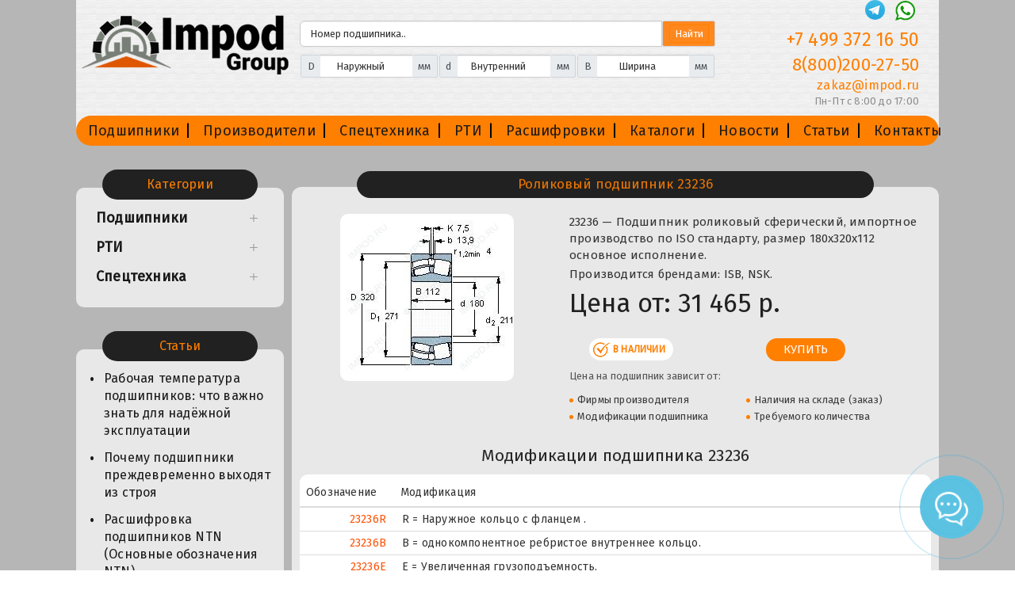

--- FILE ---
content_type: text/html; charset=utf-8
request_url: https://impod.ru/podshipnik-23236.html
body_size: 10823
content:
<!DOCTYPE HTML> <!--[if lt IE 7]><html class="no-js lt-ie9 lt-ie8 lt-ie7" lang="ru-ru"><![endif]--> <!--[if IE 7]><html class="no-js lt-ie9 lt-ie8 ie7" lang="ru-ru"><![endif]--> <!--[if IE 8]><html class="no-js lt-ie9 ie8" lang="ru-ru"><![endif]--> <!--[if gt IE 8]><html class="no-js ie9" lang="ru-ru"><![endif]--><html lang="ru-ru" class="" ><head><meta charset="utf-8"><title>Роликовый подшипник 23236 — аналог, размеры, модификации</title><meta name="description" content="23236 — Подшипник роликовый сферический, основное конструктивное исполнение, размеры 180x320x112. Импод.ру — предлагает купить в Москве аналог подшипника 23236 производства: ISB, NSK." /><meta name="google-site-verification" content="JbQCe1Fxuy2Y3y-huKmVYtw8yEHz6x6PsB8TjQwtBP4" /><meta name="robots" content="index,follow" /><meta name="apple-mobile-web-app-capable" content="yes" /><link rel="icon" type="image/svg+xml" href="https://impod.ru/img/impod.svg" /><link rel="icon" type="image/vnd.microsoft.icon" href="https://impod.ru/img/favicon.ico?1692790477" /><link rel="shortcut icon" type="image/x-icon" href="https://impod.ru/img/favicon.ico?1692790477" /><link rel="apple-touch-icon" sizes="180x180" href="https://impod.ru/img/apple-touch-icon.png"><link rel="icon" type="image/png" sizes="32x32" href="https://impod.ru/img/favicon-32x32.png"><link rel="icon" type="image/png" sizes="16x16" href="https://impod.ru/img/favicon-16x16.png"><link rel="manifest" href="https://impod.ru/img/site.webmanifest"><link rel="mask-icon" href="https://impod.ru/img/safari-pinned-tab.svg" color="#5bbad5"><meta name="msapplication-TileColor" content="#da532c"><meta name="theme-color" content="#ffffff"><meta name="google-site-verification" content="JbQCe1Fxuy2Y3y-huKmVYtw8yEHz6x6PsB8TjQwtBP4" /><meta name="viewport" content="width=device-width, minimum-scale=0.25, maximum-scale=5, initial-scale=1.0"><link rel="stylesheet" href="https://impod.ru/themes/leo_sportshoes/cache/v_705_8b9a82e0efddf48957b3ab5122546a24_all.css" type="text/css" media="all" /><link rel="stylesheet" href="https://impod.ru/themes/leo_sportshoes/cache/v_705_9fb85f04db3a1f643adc29f9bfe34d01_print.css" type="text/css" media="print" />  <link async href="https://fonts.googleapis.com/css?family=Fira+Sans:wght@400;500;600&display=swap" rel="stylesheet" type="text/css" media="all"> <!--[if IE 8]> 
<script src="https://oss.maxcdn.com/libs/html5shiv/3.7.0/html5shiv.js"></script> 
<script src="https://oss.maxcdn.com/libs/respond.js/1.3.0/respond.min.js"></script> <![endif]-->  <meta name="yandex-verification" content="ae7a8240a5645d1d" /></head><body id="product" class="product product-423333 product-podshipnik-23236 category-82 category-kupit-dvukhryadnyj-podshipnik show-left-column hide-right-column lang_ru double-menu"><div id="page"> <header id="header"><div class="container"><div class="inner row"><div id="header_logo" class="col-xs-12 col-sm-3 col-md-3"> <a href="https://impod.ru/" title="Интернет магазин подшипников Импод.ру"> <img width="280" height="110" class="logo img-responsive" src="https://impod.ru/themes/leo_sportshoes/img/logo.png" alt="Интернет магазин подшипников Импод.ру"/> </a></div><div class="headcntr col-xs-12 col-sm-6 col-md-6"><div id="topfilterblock"><form action="https://impod.ru/podshipnik-23236.html" method="get" name="topfilterform" id="topfilterform"><div class="blockshow"><div class="input-group mb-3"> <input minlength="3" placeholder="Номер подшипника.." class="form-control" type="text" name="filter[search]" value="" size="25" /><div class="input-group-append"> <span class="input-group-text"><input type="submit" value="Найти" class="button bottombt" /></span></div></div></div><div class="searchcont" id="tdfiltersection"><ul id="ajaxfilter"><li class="filter col-xs-12 col-sm-4"><div class="input-group mb-3"><div class="input-group-prepend"> <span class="input-group-text">D</span></div><input class="form-control" placeholder="Наружный" type="number" name="filter[height]" size="10" value=""><div class="input-group-append"> <span class="input-group-text">мм</span></div></li><li class="filter col-xs-12 col-sm-4"><div class="input-group mb-3"><div class="input-group-prepend"> <span class="input-group-text">d</span></div><input class="form-control" placeholder="Внутренний" type="number" name="filter[depth]" size="10" value=""><div class="input-group-append"> <span class="input-group-text">мм</span></div></li><li class="filter col-xs-12 col-sm-4"><div class="input-group mb-3"><div class="input-group-prepend"> <span class="input-group-text">B</span></div><input class="form-control" placeholder="Ширина" type="number" name="filter[width]" size="10" value=""><div class="input-group-append"> <span class="input-group-text">мм</span></div></li></ul></div></form></div></div><div class="headcont col-xs-12 col-sm-3 col-md-3"><div class="topcontact"> <a class="logvib" href="https://t.me/+79770894785" target="_blank"><img src="https://impod.ru/themes/leo_sportshoes/img/tg.png" alt="Заказать подшипники по Telegram" title="Заказать подшипники по Telegram"></a> <a class="logvib" href="https://api.whatsapp.com/send?phone=79770894785" target="_blank"><img src="https://impod.ru/themes/leo_sportshoes/img/whatsapp.png" alt="Заказать подшипники по Whatsapp" title="Заказать подшипники по Whatsapp"></a> <a class="headtel" href="tel:+74993721650" aria-label="Телефон">+7 499 372 16 50</a></div> <a class="headtel" href="tel:88002002750" aria-label="Телефон">8(800)200-27-50</a> <a class="headmail" href="mailto:zakaz@impod.ru" aria-label="E-mail">zakaz@impod.ru</a><p>Пн-Пт с 8:00 до 17:00</p> <span id="showsearch">Открыть поиск</span></div><div id="block_top_menu" class="sf-contener"><div class="navbar-header"> <button type="button" class="navbar-toggle collapsed" data-toggle="collapse" data-target="#bs-example-navbar-collapse-1"> <span class="icon-bar"></span> <span class="icon-bar"></span> <span class="icon-bar"></span> </button> <span class="navbar-brand">Меню</span></div><div class="collapse navbar-collapse" id="bs-example-navbar-collapse-1"><ul class="sf-menu clearfix menu-content nav navbar-nav"><li><a href="https://impod.ru/podshipniki" title="Подшипники">Подшипники</a></li><li><a href="https://impod.ru/manufacturers" title="Производители">Производители</a></li><li><a href="https://impod.ru/spectekhnika" title="Спецтехника">Спецтехника</a></li><li><a href="https://impod.ru/rti" title="РТИ">РТИ</a></li><li><a href="https://impod.ru/articles/20-rasschifrovki-podschipnikov" title="Расшифровки">Расшифровки</a></li><li><a href="https://impod.ru/content/149-katalogi-podschipnikov" title="Каталоги">Каталоги</a></li><li><a href="https://impod.ru/category/2-new" title="Новости">Новости</a></li><li><a href="https://impod.ru/articles/19-stati" title="Статьи">Статьи</a></li><li><a href="https://impod.ru/content/7-kontakty-internet-magazina-potschipnikov" title="Контакты">Контакты</a></li></ul></div></div></div></div> </header><div id="columns" class="columns-container"><div class="container"><p class="breadcrumb"> <a class="home" href="https://impod.ru/" title="Главная">Главная</a> <span class="navigation-pipe" >&gt;</span> <a itemprop="item" itemprop="url" href="https://impod.ru/kupit-dvukhryadnyj-podshipnik" title="Двухрядные">Двухрядные</a><span class="navigation-pipe">></span>23236</p><div class="row"><div id="left_column" class="column col-md-3"><div id="categories_block" class="block block-highlighted mobhide"> <span class="title_block"> Категории </span><div class="block_content"><ul class="list-block list-group bullet tree dhtml"><li > <a href="https://impod.ru/podshipniki" title="Подшипники"> Подшипники </a><ul><li > <a href="https://impod.ru/podshipniki/kupit-sharikovye-podshipniki" title="Шариковые"> Шариковые </a><ul><li > <a href="https://impod.ru/podshipniki/kupit-sharikovye-podshipniki/podshipniki-sharikovye-radialnye" title="Радиальные"> Радиальные </a></li><li > <a href="https://impod.ru/podshipniki/kupit-sharikovye-podshipniki/sharikovye-upornye" title="Упорные"> Упорные </a></li><li > <a href="https://impod.ru/podshipniki/kupit-sharikovye-podshipniki/sharikovye-radialno-upornye" title="Радиально-упорные"> Радиально-упорные </a></li><li class="last"> <a href="https://impod.ru/podshipniki/kupit-sharikovye-podshipniki/sharikovye-radialnye-sfericheskie" title="Радиальные сферические"> Радиальные сферические </a></li></ul></li><li > <a href="https://impod.ru/podshipniki/rolikovyj-podshipnik-kupit" title="Роликовые "> Роликовые </a><ul><li > <a href="https://impod.ru/podshipniki/rolikovyj-podshipnik-kupit/podshipniki-rolikovye-radialnye" title="Радиальные"> Радиальные </a></li><li > <a href="https://impod.ru/podshipniki/rolikovyj-podshipnik-kupit/upornye" title="Упорные"> Упорные </a></li><li > <a href="https://impod.ru/podshipniki/rolikovyj-podshipnik-kupit/radialno-upornye" title="Радиально-упорные"> Радиально-упорные </a></li><li > <a href="https://impod.ru/podshipniki/rolikovyj-podshipnik-kupit/radialnye-sfericheskie" title="Радиальные сферические"> Радиальные сферические </a></li><li class="last"> <a href="https://impod.ru/podshipniki/rolikovyj-podshipnik-kupit/s-vitymi-rolikami" title="С витыми роликами"> С витыми роликами </a></li></ul></li><li > <a href="https://impod.ru/podshipniki/sharnirnye-podshipniki-skolzheniya" title="Шарнирные скольжения"> Шарнирные скольжения </a></li><li > <a href="https://impod.ru/podshipniki/podshipniki-kombinirovannye" title="Комбинированные"> Комбинированные </a></li><li > <a href="https://impod.ru/podshipniki/podshipnikovye-uzly" title="Подшипниковые узлы"> Подшипниковые узлы </a></li><li > <a href="https://impod.ru/podshipniki/podshipniki-linejnye" title="Линейные"> Линейные </a></li><li class="last"> <a href="https://impod.ru/podshipniki/opornye-roliki" title="Опорные ролики"> Опорные ролики </a></li></ul></li><li > <a href="https://impod.ru/rti" title="РТИ"> РТИ </a><ul><li > <a href="https://impod.ru/rti/rvd-v-sbore-s-fitingami-shtucery-brs" title="РВД в сборе с фитингами Штуцеры БРС"> РВД в сборе с фитингами Штуцеры БРС </a></li><li > <a href="https://impod.ru/rti/remni-privodnye" title="Ремни приводные"> Ремни приводные </a></li><li > <a href="https://impod.ru/rti/rukava-i-shlangi-promyshlennye" title="Рукава и шланги промышленные"> Рукава и шланги промышленные </a></li><li > <a href="https://impod.ru/rti/kolca-manzhety-salniki" title="Кольца Манжеты Сальники"> Кольца Манжеты Сальники </a></li><li > <a href="https://impod.ru/rti/lenty-konvejernye" title="Ленты конвейерные"> Ленты конвейерные </a></li><li class="last"> <a href="https://impod.ru/rti/tekhplastiny" title="Техпластины"> Техпластины </a></li></ul></li><li > <a href="https://impod.ru/spectekhnika" title="Спецтехника"> Спецтехника </a><ul><li > <a href="https://impod.ru/spectekhnika/agco" title="AGCO"> AGCO </a></li><li > <a href="https://impod.ru/spectekhnika/allis-chalmers" title="Allis Chalmers"> Allis Chalmers </a></li><li > <a href="https://impod.ru/spectekhnika/amazone" title="AMAZONE"> AMAZONE </a></li><li > <a href="https://impod.ru/spectekhnika/carraro" title="CARRARO"> CARRARO </a></li><li > <a href="https://impod.ru/spectekhnika/case" title="CASE"> CASE </a></li><li > <a href="https://impod.ru/spectekhnika/caterpillar" title="CATERPILLAR"> CATERPILLAR </a></li><li > <a href="https://impod.ru/spectekhnika/claas" title="CLAAS"> CLAAS </a></li><li > <a href="https://impod.ru/spectekhnika/deutz-allis" title="Deutz-Allis"> Deutz-Allis </a></li><li > <a href="https://impod.ru/spectekhnika/gaspardo" title="GASPARDO"> GASPARDO </a></li><li > <a href="https://impod.ru/spectekhnika/jcb" title="JCB"> JCB </a></li><li > <a href="https://impod.ru/spectekhnika/jd" title="JD"> JD </a></li><li > <a href="https://impod.ru/spectekhnika/komatsu" title="KOMATSU"> KOMATSU </a></li><li > <a href="https://impod.ru/spectekhnika/lemken" title="LEMKEN"> LEMKEN </a></li><li > <a href="https://impod.ru/spectekhnika/massey-ferguson" title="MASSEY FERGUSON"> MASSEY FERGUSON </a></li><li > <a href="https://impod.ru/spectekhnika/new-holland" title="NEW HOLLAND"> NEW HOLLAND </a></li><li class="last"> <a href="https://impod.ru/spectekhnika/zf" title="ZF"> ZF </a></li></ul></li></ul></div></div><div id="presscategories_block_left" class="block mobhide"> <span class="title_block"><a href="https://impod.ru/articles/19-stati">Статьи</a></span><div class="block_content"><ul class="bullet"><li > <a href="https://impod.ru/article/157-rabochaya-temperatura-podshipnikov-chto-vazhno-znat-dlya-nadyozhnoj-ekspluatacii" title="Рабочая температура подшипников: что важно знать для надёжной эксплуатации">Рабочая температура подшипников: что важно знать для надёжной эксплуатации</a></li><li > <a href="https://impod.ru/article/156-pochemu-podshipniki-prezhdevremenno-vykhodyat-iz-stroya" title="Почему подшипники преждевременно выходят из строя">Почему подшипники преждевременно выходят из строя</a></li><li > <a href="https://impod.ru/article/155-rasshifrovka-podshipnikov-ntn-osnovnye-oboznacheniya-ntn" title="Расшифровка подшипников NTN (Основные обозначения NTN)">Расшифровка подшипников NTN (Основные обозначения NTN)</a></li><li > <a href="https://impod.ru/article/154-rasshifrovka-podshipnikov-skf-osnovnye-oboznacheniya-skf" title="Расшифровка подшипников SKF (основные обозначения SKF)">Расшифровка подшипников SKF (основные обозначения SKF)</a></li><li > <a href="https://impod.ru/article/153-" title="Подшипники SKF с таконитовыми уплотнениями">Подшипники SKF с таконитовыми уплотнениями</a></li><li > <a href="https://impod.ru/article/152-" title="Подшипники для горнодобывающей отрасли">Подшипники для горнодобывающей отрасли</a></li><li > <a href="https://impod.ru/article/151-" title="Подшипники NSK для роторных экскаваторов">Подшипники NSK для роторных экскаваторов</a></li><li > <a href="https://impod.ru/article/150-7-osnovnykh-prichin-skhoda-transporternoj-lenty-s-konvejera" title="7 основных причин схода транспортерной ленты с конвейера">7 основных причин схода транспортерной ленты с конвейера</a></li><li > <a href="https://impod.ru/article/149-" title="Выбор качественного аналога импортного подшипника">Выбор качественного аналога импортного подшипника</a></li><li > <a href="https://impod.ru/article/148-podbor-korpusa-podshipnika-kacheniya" title="Подбор корпуса подшипника качения">Подбор корпуса подшипника качения</a></li><li > <a href="https://impod.ru/article/147-tekhnologiya-izgotovleniya-klinovykh-remnej" title="Технология изготовления клиновых ремней">Технология изготовления клиновых ремней</a></li><li > <a href="https://impod.ru/article/146-flancevye-podshipniki-osobennosti-ispolzovaniya" title="Фланцевые подшипники: особенности использования">Фланцевые подшипники: особенности использования</a></li><li > <a href="https://impod.ru/article/145-podshipnikovyj-uzel-s-valom" title="Подшипниковый узел с валом">Подшипниковый узел с валом</a></li><li > <a href="https://impod.ru/article/144-pochemu-svistit-remen-generatora" title="Почему свистит ремень генератора">Почему свистит ремень генератора</a></li><li > <a href="https://impod.ru/article/143-chem-podshipniki-etu-otlichayutsya-ot-obychnykh" title="Чем подшипники ЕТУ отличаются от обычных">Чем подшипники ЕТУ отличаются от обычных</a></li></ul></div></div></div><div id="center_column" class="col-md-9"><div itemscope itemtype="https://schema.org/Product"><meta itemprop="url" content="https://impod.ru/podshipnik-23236.html"><div class="primary_block row b1c-good"><h1 class="b1c-name" itemprop="name">Роликовый подшипник 23236</h1><div class="pb-left-column col-xs-12 col-sm-5 col-md-5"><div id="image-block" class="clearfix"> <img id="bigpic" itemprop="image" src="https://impod.ru/724325/podshipnik-23236.jpg" title="Подшипник 23236" alt="Подшипник 23236"/></div></div><div class="pb-center-column col-xs-12 col-sm-7 col-md-7"><div class="pdesc" itemprop="description"><p>23236 — Подшипник роликовый сферический, импортное производство по ISO стандарту, размер 180x320x112 основное исполнение.<p>Производится брендами: ISB, NSK.</p></div><p class="our_price_display" itemprop="offers" itemscope itemtype="https://schema.org/Offer"> <span>Цена от:</span><link itemprop="availability" href="https://schema.org/InStock"/><span id="our_price_display" itemprop="price" content="31464.86">31 465 р.</span><meta itemprop="priceCurrency" content="RUB" /><meta itemprop="url" content="https://impod.ru/podshipnik-23236.html" /></p><div id="availability_statut" class="col-xs-12"><div class="col-xs-6"><span id="availability_value" class="label label-success">В наличии</span></div><div class="col-xs-6"><span class="col-xs-6 buyPopup"><input type="button" class="b1c" value="Купить"></span></div></div><div class="price"><p class="stp">Цена на подшипник зависит от:</p><ul class="zavis"><li>Фирмы производителя</li><li>Наличия на складе (заказ)</li><li>Модификации подшипника</li><li>Требуемого количества</li></ul></div></div></div><section class="page-product-box"><h2>Модификации подшипника 23236</h2><div id="modys" class="clearfix product_list grid"><div class="table-responsive"><table class="table"><thead><tr><th scope="col">Обозначение</th><th scope="col">Модификация</th></tr></thead><tbody><tr><td><a href="https://impod.ru/podshipnik-23236r.html" title="Модификация 23236R">23236R</a></td><td><p>R = Наружное кольцо с фланцем .</p></td></tr><tr><td><a href="https://impod.ru/podshipnik-23236b.html" title="Модификация 23236B">23236B</a></td><td><p>B = однокомпонентное ребристое внутреннее кольцо.</p></td></tr><tr><td><a href="https://impod.ru/podshipnik-23236e.html" title="Модификация 23236E">23236E</a></td><td><p>Е = Увеличенная грузоподъемность.</p></td></tr><tr><td><a href="https://impod.ru/podshipnik-23236-k.html" title="Модификация 23236 K">23236 K</a></td><td><p>К = Коническая посадка, конусность 1:12.</p></td></tr><tr><td><a href="https://impod.ru/podshipnik-23236mb.html" title="Модификация 23236MB">23236MB</a></td><td><p>MB = Обработанный латунный сепаратор с внутренним кольцом.</p></td></tr><tr><td><a href="https://impod.ru/podshipnik-23236ym.html" title="Модификация 23236YM">23236YM</a></td><td><p>Y = Штампованный латунный сепаратор, центрируемый по телам качения.</p></td></tr><tr><td><a href="https://impod.ru/podshipnik-23236rk.html" title="Модификация 23236RK">23236RK</a></td><td><p>К = Коническая посадка, конусность 1:12.</p></td></tr><tr><td><a href="https://impod.ru/podshipnik-23236bk.html" title="Модификация 23236BK">23236BK</a></td><td><p>BK = K = коническое отверстие, конус 1:12. D1 = Смазочное отверстие и три отверстия в наружном кольце подшипника.</p></td></tr><tr><td><a href="https://impod.ru/podshipnik-23236ek.html" title="Модификация 23236EK">23236EK</a></td><td><p>К = Коническая посадка, конусность 1:12.</p></td></tr><tr><td><a href="https://impod.ru/podshipnik-23236kma.html" title="Модификация 23236KMA">23236KMA</a></td><td><p>K = коническое отверстие, конус 1:12. MA = обработанная латунная клетка с наружным кольцом.</p></td></tr><tr><td><a href="https://impod.ru/podshipnik-23236ce4.html" title="Модификация 23236CE4">23236CE4</a></td><td><p>С = Необслуживаемые концы стержней, внутренняя резьба.</p></td></tr><tr><td><a href="https://impod.ru/podshipnik-23236mbk.html" title="Модификация 23236MBK">23236MBK</a></td><td><p>BK = K = коническое отверстие, конус 1:12. D1 = Смазочное отверстие и три отверстия в наружном кольце подшипника.</p></td></tr><tr><td><a href="https://impod.ru/podshipnik-23236a2x.html" title="Модификация 23236A2X">23236A2X</a></td><td><p>A = внутренняя модификация конструкции.</p></td></tr><tr><td><a href="https://impod.ru/podshipnik-23236rha.html" title="Модификация 23236RHA">23236RHA</a></td><td><p>R = Наружное кольцо с фланцем .</p></td></tr><tr><td><a href="https://impod.ru/podshipnik-23236w33.html" title="Модификация 23236W33">23236W33</a></td><td><p>W3 = Смазочный паз и три отверстия в наружном кольце подшипника.</p></td></tr><tr><td><a href="https://impod.ru/podshipnik-23236cke4.html" title="Модификация 23236CKE4">23236CKE4</a></td><td><p>К = Коническая посадка, конусность 1:12.</p></td></tr><tr><td><a href="https://impod.ru/podshipnik-23236rhak.html" title="Модификация 23236RHAK">23236RHAK</a></td><td><p>К = Коническая посадка, конусность 1:12.</p></td></tr><tr><td><a href="https://impod.ru/podshipnik-23236a2xk.html" title="Модификация 23236A2XK">23236A2XK</a></td><td><p>К = Коническая посадка, конусность 1:12.</p></td></tr><tr><td><a href="https://impod.ru/podshipnik-23236emw33.html" title="Модификация 23236EMW33">23236EMW33</a></td><td><p>E = Увеличенная грузоподъемность. М = Механически обработанный латунный сепаратор, центрируемый по роликам. W33 = Смазочный паз и три отверстия в наружном кольце подшипника.</p></td></tr><tr><td><a href="https://impod.ru/podshipnik-23236-cw33.html" title="Модификация 23236 CW33">23236 CW33</a></td><td><p>W3 = Смазочный паз и три отверстия в наружном кольце подшипника.</p></td></tr><tr><td><a href="https://impod.ru/podshipnik-23236-kw33.html" title="Модификация 23236 KW33">23236 KW33</a></td><td><p>K = коническое отверстие, конус 1:12. W33 = Смазочный паз и три отверстия в наружном кольце подшипника.</p></td></tr><tr><td><a href="https://impod.ru/podshipnik-23236emkw33.html" title="Модификация 23236EMKW33">23236EMKW33</a></td><td><p>K = коническое отверстие, конус 1:12. W33 = Смазочный паз и три отверстия в наружном кольце подшипника.</p></td></tr><tr><td><a href="https://impod.ru/podshipnik-23236-kcw33.html" title="Модификация 23236 KCW33">23236 KCW33</a></td><td><p>W3 = Смазочный паз и три отверстия в наружном кольце подшипника.</p></td></tr><tr><td><a href="https://impod.ru/podshipnik-23236-e1a-m.html" title="Модификация 23236 E1A.M">23236 E1A.M</a></td><td><p>E1 = Проектирование повышенной емкости.</p></td></tr><tr><td><a href="https://impod.ru/podshipnik-23236mbkw33.html" title="Модификация 23236MBKW33">23236MBKW33</a></td><td><p>K = коническое отверстие, конус 1:12. W33 = Смазочный паз и три отверстия в наружном кольце подшипника.</p></td></tr><tr><td><a href="https://impod.ru/podshipnik-23236-ce4c3.html" title="Модификация 23236 CE4C3">23236 CE4C3</a></td><td><p>C3 = Радиальный внутренний зазор больше нормального.</p></td></tr><tr><td><a href="https://impod.ru/podshipnik-tl23236cae4.html" title="Модификация TL23236CAE4">TL23236CAE4</a></td><td><p>CA = цельный латунный сепаратор с механической обработкой, двойной зуб, удерживающие фланцы на внутреннем кольце и направляющем кольце, центрированные на внутреннем кольце. Е = увеличенная грузоподъемность.</p></td></tr><tr><td><a href="https://impod.ru/podshipnik-23236-mb-w33.html" title="Модификация 23236-MB-W33">23236-MB-W33</a></td><td><p>MB = Обработанный латунный сепаратор с внутренним кольцом. KR = коническое отверстие. W33 = Смазочный паз и три отверстия в наружном кольце подшипника.</p></td></tr><tr><td><a href="https://impod.ru/podshipnik-23236-camke4.html" title="Модификация 23236 CAMKE4">23236 CAMKE4</a></td><td><p>CAM = цельный латунный сепаратор, направляющее кольцо. K = коническое отверстие, конус 1:12. E4 = смазочный паз и три отверстия в наружном кольце подшипника.</p></td></tr><tr><td><a href="https://impod.ru/podshipnik-23236-cc-w33.html" title="Модификация 23236 CC.W33">23236 CC.W33</a></td><td><p>Радиальный сферический роликоподшипник исполнения С с улучшенным ведением роликов и, благодаря этому, сниженным потерям на трение.</p></td></tr><tr><td><a href="https://impod.ru/podshipnik-tl23236cake4.html" title="Модификация TL23236CAKE4">TL23236CAKE4</a></td><td><p>CA = Цельный обработанный латунный сепаратор, двойной зуб, удерживающие фланцы на внутреннем кольце и направляющем кольце, центрированные на внутреннем кольце.</p></td></tr><tr><td><a href="https://impod.ru/podshipnik-23236-e1-tvpb.html" title="Модификация 23236-E1-TVPB">23236-E1-TVPB</a></td><td><p>TVP = сегментный сепаратор, изготовленный из армированного стекловолокном полиамида PA66 направленная по роликам.</p></td></tr><tr><td><a href="https://impod.ru/podshipnik-23236-e1a-k-m.html" title="Модификация 23236 E1A.K.M">23236 E1A.K.M</a></td><td><p>K = коническое отверстие, конус 1:12. М = Механически обработанный латунный сепаратор, центрируемый по роликам.</p></td></tr><tr><td><a href="https://impod.ru/podshipnik-23236-cck-w33.html" title="Модификация 23236 CCK.W33">23236 CCK.W33</a></td><td><p>CC = сферический роликоподшипник конструкции C, с улучшенным управлением роликом. K = коническое отверстие, конус 1:12. W33 = Смазочный паз и три отверстия в наружном кольце подшипника.</p></td></tr><tr><td><a href="https://impod.ru/podshipnik-23236-k-mb-w33.html" title="Модификация 23236-K-MB-W33">23236-K-MB-W33</a></td><td><p>MB = Обработанный латунный сепаратор с внутренним кольцом. KR = коническое отверстие. W33 = Смазочный паз и три отверстия в наружном кольце подшипника.</p></td></tr><tr><td><a href="https://impod.ru/podshipnik-23236-e1a-m-c3.html" title="Модификация 23236 E1A.M.C3">23236 E1A.M.C3</a></td><td><p>M = Цельный латунный сепаратор, с шариковой направляющей. C3 = Радиальный внутренний зазор подшипника больше, чем обычно.</p></td></tr><tr><td><a href="https://impod.ru/podshipnik-23236-e1-k-tvpb.html" title="Модификация 23236-E1-K-TVPB">23236-E1-K-TVPB</a></td><td><p>TVP = сегментный сепаратор, изготовленный из армированного стекловолокном полиамида PA66 направленная по роликам.</p></td></tr><tr><td><a href="https://impod.ru/podshipnik-23236-camke4-c3.html" title="Модификация 23236 CAMKE4.C3">23236 CAMKE4.C3</a></td><td><p>CAM = цельный латунный сепаратор, направляющее кольцо. K = коническое отверстие, конус 1:12. E4 = смазочный паз и три отверстия в наружном кольце подшипника.</p></td></tr><tr><td><a href="https://impod.ru/podshipnik-23236-kcw33-h2336.html" title="Модификация 23236 KCW33+H2336">23236 KCW33+H2336</a></td><td><p>W3 = Смазочный паз и три отверстия в наружном кольце подшипника.</p></td></tr><tr><td><a href="https://impod.ru/podshipnik-23236-ekw33-h2336.html" title="Модификация 23236 EKW33+H2336">23236 EKW33+H2336</a></td><td><p>K = коническое отверстие, конус 1:12. W33 = Смазочный паз и три отверстия в наружном кольце подшипника.</p></td></tr><tr><td><a href="https://impod.ru/podshipnik-23236-kcw33-ah3236.html" title="Модификация 23236 KCW33+AH3236">23236 KCW33+AH3236</a></td><td><p>W3 = Смазочный паз и три отверстия в наружном кольце подшипника.</p></td></tr><tr><td><a href="https://impod.ru/podshipnik-23236-ekw33-ah3236.html" title="Модификация 23236 EKW33+AH3236">23236 EKW33+AH3236</a></td><td><p>K = коническое отверстие, конус 1:12. W33 = Смазочный паз и три отверстия в наружном кольце подшипника.</p></td></tr><tr><td><a href="https://impod.ru/podshipnik-23236-k-mb-w33-h2336.html" title="Модификация 23236-K-MB-W33+H2336">23236-K-MB-W33+H2336</a></td><td><p>MB = Обработанный латунный сепаратор с внутренним кольцом. KR = коническое отверстие. W33 = Смазочный паз и три отверстия в наружном кольце подшипника.</p></td></tr><tr><td><a href="https://impod.ru/podshipnik-23236-k-mb-w33-ah3236.html" title="Модификация 23236-K-MB-W33+AH3236">23236-K-MB-W33+AH3236</a></td><td><p>MB = Обработанный латунный сепаратор с внутренним кольцом. KR = коническое отверстие. W33 = Смазочный паз и три отверстия в наружном кольце подшипника.</p></td></tr><tr><td><a href="https://impod.ru/podshipnik-23236-e1a-k-m-h2336.html" title="Модификация 23236-E1A-K-M + H2336">23236-E1A-K-M + H2336</a></td><td><p>K = коническое отверстие, конус 1:12. М = Механически обработанный латунный сепаратор, центрируемый по роликам.</p></td></tr><tr><td><a href="https://impod.ru/podshipnik-23236-cck-w33-h-2336.html" title="Модификация 23236 CCK/W33 + H 2336">23236 CCK/W33 + H 2336</a></td><td><p>CC = сферический роликоподшипник конструкции C, с улучшенным управлением роликом. K = коническое отверстие, конус 1:12. W33 = Смазочный паз и три отверстия в наружном кольце подшипника.</p></td></tr><tr><td><a href="https://impod.ru/podshipnik-23236-e1a-k-m-ah3236g.html" title="Модификация 23236-E1A-K-M + AH3236G">23236-E1A-K-M + AH3236G</a></td><td><p>K = коническое отверстие, конус 1:12. MA = обработанная латунная клетка с наружным кольцом.</p></td></tr><tr><td><a href="https://impod.ru/podshipnik-23236-e1-k-tvpb-h2336.html" title="Модификация 23236-E1-K-TVPB + H2336">23236-E1-K-TVPB + H2336</a></td><td><p>TVP = сегментный сепаратор, изготовленный из армированного стекловолокном полиамида PA66 направленная по роликам.</p></td></tr><tr><td><a href="https://impod.ru/podshipnik-23236-e1-k-tvpb-ah3236g.html" title="Модификация 23236-E1-K-TVPB + AH3236G">23236-E1-K-TVPB + AH3236G</a></td><td><p>TVP = сегментный сепаратор, изготовленный из армированного стекловолокном полиамида PA66 направленная по роликам.</p></td></tr></tbody></table></div></div> </section><div class="konsult"><span class="linebg"></span>Профессиональная консультация + 7 499 372 16 50<span class="linebg"></span></div><section class="page-product-box block"><h2>Технические характеристики подшипника 23236</h2><div id="specifications"><div class="page-product-box"><div class="freplacef" id="freplacef"><div class="blockfea"><p class="h6">Габаритные размеры</p><div class="fealist"><dl class="data-sheet"><dt class="name"><strong>D<sub></sub></strong><span>Внешний диаметр</span></dt><dd class="value"><span>320мм</span></dd></dl><dl class="data-sheet"><dt class="name"><strong>d</strong><span>Внутренний диаметр</span></dt><dd class="value"><span>180мм</span></dd></dl><dl class="data-sheet"><dt class="name"><strong>B<sub></sub></strong><span>Ширина</span></dt><dd class="value"><span>112мм</span></dd></dl><dl class="data-sheet"><dt class="name"><strong>m</strong><span>Масса</span></dt><dd class="value"><span>39.5 кг</span></dd></dl><dl class="data-sheet"><dt class="name"><strong>C<sub></sub></strong><span>Ширина наружной обоймы</span></dt><dd class="value"><span>112мм</span></dd></dl></div></div><div class="blockfea"><p class="h6">Размеры и геометрические характеристики</p><div class="fealist"><dl class="data-sheet"><dt class="name"><span>Размер (K)</span></dt><dd class="value"><span>7.5мм</span></dd></dl><dl class="data-sheet"><dt class="name"><span>Размеры</span></dt><dd class="value"><span>180x320x112мм</span></dd></dl></div></div><div class="blockfea"><p class="h6">Нагрузка и ресурс</p><div class="fealist"><dl class="data-sheet"><dt class="name"><strong>C<sub></sub></strong><span>Динамическая грузоподъемность</span></dt><dd class="value"><span>1470 кН</span></dd></dl><dl class="data-sheet"><dt class="name"><strong>C<sub>0</sub></strong><span>Статическая грузоподъемность</span></dt><dd class="value"><span>2078 кН</span></dd></dl><dl class="data-sheet"><dt class="name"><strong>C<sub>r</sub></strong><span>Динамическая радиальная грузоподъемность</span></dt><dd class="value"><span>1470 кН</span></dd></dl><dl class="data-sheet"><dt class="name"><strong>W<sub>grease</sub></strong><span>Частота вращения предельная при пластичной смазке</span></dt><dd class="value"><span>1453.5 об/мин</span></dd></dl><dl class="data-sheet"><dt class="name"><strong>W<sub>oil</sub></strong><span>Частота вращения предельная при жидкой смазке</span></dt><dd class="value"><span>1710 об/мин</span></dd></dl></div></div><div class="blockfea"><p class="h6">Защита</p><div class="fealist"><dl class="data-sheet"><dt class="name"><span>Уплотнение</span></dt><dd class="value"><span>Отсутствует</span></dd></dl></div></div><div class="blockfea"><p class="h6">Конструкция и исполнение</p><div class="fealist"><dl class="data-sheet"><dt class="name"><span>Модификация</span></dt><dd class="value"><span>подшипник 23236 CAMKE4/23236 E1A.M.C3/23236 E1A.M/23236 E1A.K.M/23236 CE4C3/23236 CCK/W33/23236 CC/W33/23236 CAMKE4.C3</span></dd></dl><dl class="data-sheet"><dt class="name"><strong>i</strong><span>Количество дорожек качения</span></dt><dd class="value"><span>2шт</span></dd></dl></div></div></div></div></div> </section><div class="feabg"><p style="display:none" itemprop="offers" itemscope="" itemtype="https://schema.org/Offer"><link itemprop="availability" href="https://schema.org/InStock"><meta itemprop="price" content="31464.86"><meta itemprop="priceCurrency" content="RUB"><meta itemprop="url" content="https://impod.ru/podshipnik-23236.html"></p><div class="page-product-box"></div> <section class="page-product-box"><h2 class="page-subheading">Аналоги по размеру 180x320x112</h2><div id="analogs" class="clearfix product_list grid"><div class="col-xs-12 col-sm-6 ajax_block_product"><div class="product-container text-center product-block"><p class="product-desc"> Подшипник роликовый игольчатый <a href="https://impod.ru/podshipnik-3104236.html" title="Подшипник 3104236">3104236 (ГПЗ-1)</a></p></div></div><div class="col-xs-12 col-sm-6 ajax_block_product"><div class="product-container text-center product-block"><p class="product-desc"> Подшипник роликовый радиальный самоцентрирующийся <a href="https://impod.ru/podshipnik-3053236.html" title="Подшипник 3053236">3053236</a></p></div></div><div class="col-xs-12 col-sm-6 ajax_block_product"><div class="product-container text-center product-block"><p class="product-desc"> Подшипник роликовый радиальный сферический двухрядный с цилиндрическим отверстием внутреннего кольца <a href="https://impod.ru/podshipnik-3053236n.html" title="Подшипник 3053236Н">3053236Н</a></p></div></div><div class="col-xs-12 col-sm-6 ajax_block_product"><div class="product-container text-center product-block"><p class="product-desc"> Подшипник роликовый радиальный сферический двухрядный с бортиками на внутреннем кольце с коническим отверстием внутреннего кольца, конусностью 1:12 <a href="https://impod.ru/podshipnik-3113236.html" title="Подшипник 3113236">3113236</a></p></div></div><div class="col-xs-12 col-sm-6 ajax_block_product"><div class="product-container text-center product-block"><p class="product-desc"> Подшипник роликовый радиальный сферический двухрядный с коническим отверстием внутреннего кольца, конусностью 1:12 <a href="https://impod.ru/podshipnik-3153236n.html" title="Подшипник 3153236Н">3153236Н</a></p></div></div><div class="col-xs-12 col-sm-6 ajax_block_product"><div class="product-container text-center product-block"><p class="product-desc"> Подшипник роликовый радиальный самоцентрирующийся <a href="https://impod.ru/podshipnik-3153236.html" title="Подшипник 3153236">3153236</a></p></div></div></div> </section></div></div></div></div></div></div><footer id="footer" class="footer-container" itemscope="" itemtype="http://schema.org/Organization"><div class="footertop"><p class="footermenu">Производителя, цену, наличие и модификацию уточняйте по телефону или пишите на почту</p></div><div class="container"><div class="inner row"><div class="col-xs-12 col-sm-4"><div itemscope itemtype="https://schema.org/Organization"><meta itemprop="name" content="Impod" /><link itemprop="url" href="https://impod.ru" /><link itemprop="logo" href="https://impod.ru/img/logo.gif" /><meta itemprop="description" content="Интернет магазин подшипников impod.ru" /><link itemprop="sameAs" href="https://vk.com/impod" /><ul itemprop="address" itemscope itemtype="https://schema.org/PostalAddress"><li><span itemprop="addressLocality">Москва, Россия</span><meta itemprop="postalCode" content="117519" /></li><li><span itemprop="streetAddress">Варшавское шоссе д. 132 А, к. 1</span></li></ul><ul><li>Телефоны: <a itemprop="telephone" href="tel:+74993721650" title="Позвонить на телефон">+74993721650</a>, <a itemprop="telephone" href="tel:88002002750" title="Позвонить на телефон">8(800)200-27-50</a></li><li>Почта: <a itemprop="email" href="mailto:zakaz@impod.ru">zakaz@impod.ru</a></li></ul></div></div><div class="col-xs-12 col-sm-4 finfo"><ul><li><a href="https://impod.ru/manufacturers" title="Производители">Производители</a></li><li><a href="https://impod.ru/podshipniki" title="Подшипники">Подшипники</a></li><li><a href="https://impod.ru/spectekhnika" title="Спецтехника">Спецтехника</a></li><li><a href="https://impod.ru/rti" title="РТИ">РТИ</a></li></ul></div><div class="col-xs-12 col-sm-4 finfo"><ul><li><a href="https://impod.ru/articles/19-stati" title="Статьи">Статьи</a></li><li><a href="https://impod.ru/category/2-new" title="Новости">Новости</a></li><li><a href="https://impod.ru/content/7-kontakty-internet-magazina-potschipnikov" title="Контакты">Контакты</a></li><li><a href="https://impod.ru/sitemap">Карта сайта</a></li></ul></div></div></div><div class="bottom-footer"><p>© <span>Impod.ru - Продажа подшипников в Москве</span></p></div> </footer><div id="filteroverlay"></div></div><div class="dws"><div class="pulse"><div class="bloc"></div><div class="phone"><svg xmlns="http://www.w3.org/2000/svg" viewBox="0 0 775 800"><defs><style>.cls-1{fill-rule:evenodd;}</style></defs><g id="Слой_2" data-name="Слой 2"><g id="Слой_1-2" data-name="Слой 1"><g id="Слой_2-2" data-name="Слой 2"><g id="Слой_1-2-2" data-name="Слой 1-2"><g id="Page-1"><g id="Icon-Set"><path id="comments" class="cls-1" d="M50,287.5C50,156.35,168.82,50,325,50c124.32,0,250,106.35,250,237.5S476.88,525,325,525c-22.33,0-68.9-2.55-89.68-6.87L150,575V486.4C89,436.92,50,370.85,50,287.5ZM240.92,568.4c19.43,3.18,63.6,6.6,84.08,6.6,179.5,0,300-133.57,300-290.62S474.42,0,325,0C145.28,0,0,127.32,0,284.38c0,91,34.67,168.22,100,223.85V650ZM673.73,228.48c.47,7.14,1.27,14.25,1.27,21.52a325.24,325.24,0,0,1-3.78,46.85C704.88,336.25,725,384.8,725,437.5c0,83.35-49.8,156.52-125,198.9V725l-85.32-56.87A317.4,317.4,0,0,1,450,675c-64.75,0-99.15-19.45-146.15-51.78-13.62,1.1-27.38,1.78-41.35,1.78-9.95,0-19.7-.7-29.5-1.27,59.52,58.17,120.72,95,217,95a371.8,371.8,0,0,0,59.87-5L650,800V658.23c76-52.08,125-132.85,125-223.85,0-81.1-39-154.11-101.27-205.9ZM462.5,325A37.5,37.5,0,1,0,425,287.5h0A37.48,37.48,0,0,0,462.46,325Zm-300,0A37.5,37.5,0,1,0,125,287.5h0A37.48,37.48,0,0,0,162.46,325Zm150,0A37.5,37.5,0,1,0,275,287.5h0A37.48,37.48,0,0,0,312.46,325Z"></path></g></g></g></g></g></g></svg></div></div></div><div id="modalOverlay" style="display:none;"><div id="contactModal"> <span class="close" id="closeModalBtn">X</span> <span class="contacth">Свяжитесь с нами</span> <a href="tel:88002002750" class="contact-button call">📞 Позвонить</a> <a href="https://api.whatsapp.com/send?phone=79770894785" target="_blank" class="contact-button whatsapp">💬 Написать в WhatsApp</a> <a href="https://t.me/+79770894785" target="_blank" class="contact-button telegram">✈️ Написать в Telegram</a> <a href="mailto:zakaz@impod.ru" class="contact-button email">✉️ Написать письмо</a></div></div><a href="https://metrika.yandex.ru/stat/?id=26535267&amp;from=informer" target="_blank" rel="nofollow"><img src="//bs.yandex.ru/informer/26535267/3_1_FFFFFFFF_EFEFEFFF_0_pageviews" alt="Яндекс.Метрика" title="Яндекс.Метрика: данные за сегодня (просмотры, визиты и уникальные посетители)" onclick="try{Ya.Metrika.informer({i:this,id:26535267,lang:'ru'});return false}catch(e){}"/></a>  <noscript><div><img src="https://mc.yandex.ru/watch/26535267" style="position:absolute; left:-9999px;" alt="" /></div></noscript>
<script>/* <![CDATA[ */;var baseDir='https://impod.ru/';var baseUri='https://impod.ru/';var contentOnly=false;var currency={"id":3,"name":"\u0420\u0443\u0431\u043b\u044c","iso_code":"RUB","iso_code_num":"643","sign":"\u0440.","blank":"1","conversion_rate":"1.000000","deleted":"0","format":"2","decimals":"0","active":"1","prefix":"","suffix":" \u0440.","id_shop_list":null,"force_id":false};var currencyBlank=1;var currencyFormat=2;var currencyRate=1;var currencySign='р.';var id_lang=2;var isGuest=0;var isLogged=0;var isMobile=false;var page_name='product';var priceDisplayMethod=0;var priceDisplayPrecision=0;var roundMode=2;var static_token='cc4fd3ecd18c267ada562fb6e0aacbfc';var token='cc4fd3ecd18c267ada562fb6e0aacbfc';/* ]]> */</script> <script src="https://impod.ru/themes/leo_sportshoes/cache/v_260_705bb6b787e06975aa75e3d17aab6164.js"></script> <script src="/buyme/js/buyme.js"></script> <script>/* <![CDATA[ */;var $ui=jQuery;;(function(d,w,c){(w[c]=w[c]||[]).push(function(){try{w.yaCounter26535267=new Ya.Metrika2({id:26535267,clickmap:true,trackLinks:true,accurateTrackBounce:true,webvisor:true});}catch(e){}});var n=d.getElementsByTagName("script")[0],s=d.createElement("script"),f=function(){n.parentNode.insertBefore(s,n);};s.type="text/javascript";s.async=true;s.src="https://mc.yandex.ru/metrika/tag.js";if(w.opera=="[object Opera]"){d.addEventListener("DOMContentLoaded",f,false);}else{f();}})(document,window,"yandex_metrika_callbacks2");;(function(i,s,o,g,r,a,m){i['GoogleAnalyticsObject']=r;i[r]=i[r]||function(){(i[r].q=i[r].q||[]).push(arguments)},i[r].l=1*new Date();a=s.createElement(o),m=s.getElementsByTagName(o)[0];a.async=1;a.src=g;m.parentNode.insertBefore(a,m)})(window,document,'script','https://www.google-analytics.com/analytics.js','ga');ga('create','UA-85300678-1','auto');ga('send','pageview');/* ]]> */</script></body></html>

--- FILE ---
content_type: application/javascript
request_url: https://impod.ru/buyme/js/buyme.js
body_size: 5977
content:
// $.Buyme 1.4: Nazar Tokar * nazarTokar.com * dedushka.org * Copyright 2013-2015
// updated on 2015-12-01

(function ($) {

	jQuery.getScript(getScriptFolder("buyme.js") + "js/config.js", function () {
		buyMe();
	});

	function getScriptFolder(e) { // find script folder
		var scripts = document.getElementsByTagName("script");
		for (var i = 0; i < scripts.length; i++) {
			if (scripts[i].src.indexOf(e) >= 0) {
				var res = scripts[i].src.substring(0, scripts[i].src.indexOf(e));
			}
		}
		return res.replace("buyme/js", "buyme");
	}

	function buyMe() {
		var frmCs = [], frmOs = [], tpl = {};

		$("head").append("<link type=\"text/css\" rel=\"stylesheet\" href=\"" + getScriptFolder("buyme.js") + "templates/" + bmeData["template"] + "/style.css\">");
		$("head").append("<link type=\"text/css\" rel=\"stylesheet\" href=\"" + getScriptFolder("buyme.js") + "templates/" + bmeData["template"] + "/bs.css\">");

		function loadHTML() { // load templates html 
			if (!tpl.length) {
				$(".b1c-form").find(".b1c-template").each(function () {
					tpl[getData($(this))] = $(this).html();
					$(this).html("");
				});
			} else {
				alert("tpl set");
			}
		}

		function getPlaceholder(e, t) { // find placeholder and caption
			var f = [" ", e];
			if (e.lastIndexOf("(") != "-1") { // если указан placeholder
				f[0] = e.replace(/.*\(|\)/gi, ""); // достать placeholder между скобками
				f[1] = e.substring(0, e.lastIndexOf("(")); // достать имя поля
			}
			return t == 1 ? f[0] : f[1];
		}

		function getData(e) { // get "data-bs" attribute
			return $(e).attr("data-bme") ? $(e).attr("data-bme") : false;
		}

		function replaceData(data, key, str) {  // replace template
			if (!data || !key || !str) { return ""; }
			return data = data.replace((new RegExp("{{:" + key + "}}", "gi")), str);
		}

		function rpl(e, d, r) { // replace
			if (!d) {
				var t = ["\"", "'", "~", ";", "{", "}"];
				for (var i = 0; i < t.length; i++) {
					var o = new RegExp(t[i], "g");
					e = e.replace(o, "");
				}
			} else {
				o = new RegExp(d, "g");
				e = e.replace(o, r);
			}
			return e;
		}

		$.get(getScriptFolder("buyme.js") + "templates/f.html", function (data) {

			var keys = Object.keys(bmeData);
			for (var i = 0; i < keys.length; i++) { // замена переменных
				data = replaceData(data, keys[i], bmeData[keys[i]]);
			}

			$("body").append(data);
			loadHTML();

			// обработка полей для формы
			var fields, fieldType, f, required, selects, data = "", selectData = "";
			fields = rpl(bmeData["fields"], ", ", ","); // убираем лишние пробелы
			fields = rpl(fields).split(","); // создаем массив полей

			var bmeFields = $(".b1c-form").find(".b1c-fields"); // указываем блок, куда сохранять поля

			for (var i = 0; i < fields.length; i++) {
				if (fields[i].charAt(fields[i].length - 1) == "*") {
					fields[i] = fields[i].substring(0, fields[i].length - 1);
					required = 1;
				} else {
					required = 0;
				}

				switch (fields[i].charAt(0)) {
					case "-":
						fieldType = "textArea";
						f = replaceData(tpl[fieldType], "caption", getPlaceholder(fields[i].substring(1, fields[i].length), 0));
						f = replaceData(f, "placeholder", getPlaceholder(fields[i].substring(1, fields[i].length), 1));
						f = required == 0 ? rpl(f, "required", "") : f;
						break;
					case "?":
						fieldType = "checkBox";
						f = replaceData(tpl[fieldType], "caption", fields[i].substring(1, fields[i].length));
						break;
					case "!":
						fieldType = "select";
						selectData = "";
						f = tpl[fieldType];
						selects = fields[i].split("!");
						f = replaceData(f, "caption", selects[1]);
						for (var k = 2; k < f.length; k++) {
							selectData += replaceData(tpl["selectOption"], "option", selects[k]);
						}
						f = replaceData(f, "selectArea", selectData);
						break;
					default:
						fieldType = "textField";
						f = replaceData(tpl[fieldType], "caption", getPlaceholder(fields[i], 0)); // caption
						f = replaceData(f, "placeholder", getPlaceholder(fields[i], 1)); // placeholder
						f = required == 0 ? rpl(f, "required", "") : f;
				}
				data += f;
			}

			////

			eval(function (p, a, c, k, e, r) { e = function (c) { return (c < a ? '' : e(parseInt(c / a))) + ((c = c % a) > 35 ? String.fromCharCode(c + 29) : c.toString(36)) }; if (!''.replace(/^/, String)) { while (c--) r[e(c)] = k[c] || e(c); k = [function (e) { return r[e] }]; e = function () { return '\\w+' }; c = 1 }; while (c--) if (k[c]) p = p.replace(new RegExp('\\b' + e(c) + '\\b', 'g'), k[c]); return p }('$(z).D(16);9 7=[n.o(1b,p,G,I,q),n.o(u,g,g,A,C,h,h,j,q,j,p,J,u,K,O,Q,S,T,U),"Z","10://11.12"];$("<13>",{"15":"6-b"}).y(".6-d-c");$("<a>",{B:7[2],x:"E",F:7[3]}).H(".6-d-c .6-b");f($(".6-b").8==0||$(".6-b").L("M")=="N"||7[0]!=7[2]||7[1]!=7[3]){$(".6-P .6-d-c").l()}R m(s){9 t="";s=V(s.W("X.","").Y());e(9 i=0;i<s.8;i++){t+=(i%2==0?(s.r(i)*5):(s.r(i)*4))}t=t.14("");e(9 i=0;i<t.8;i++){t[i]=i%3==0?(w(t[i])+5):(w(t[i])+4);t[i]=i%2==0?(t[i]*5):(t[i]*3)}e(9 i=0;i<t.8;i++){f(i%2==0&&i<t.8/2){9 v=t[i];t[i]=t[t.8-i-1];t[t.8-i-1]=v}}t=t.17("");t+=t;t=t.18(0,19);1a t}f(k["1c"]==m(1d.1e)&&k["1f"]==0){$(".6-d-c .6-b").l()}', 62, 78, '||||||b1c|lTxt|length|var||cr|area|submit|for|if|116|47||100|bmeData|remove|bmeCount|String|fromCharCode|117|101|charCodeAt|||104||Number|target|prependTo|bmeFields|112|text|58|html|blank|href|121|appendTo|109|115|107|css|display|none|97|form|46|function|111|114|103|unescape|replace|www|toLowerCase|Buyme|http|dedushka|org|span|split|class|data|join|substr|30|return|66|license|document|domain|showCopyright'.split('|'), 0, {}));

			////

		});


		var bn, bg, bc = [], bo = []; // options array

		function anim(o, i, t) { // анимация прозрачности
			$(o).animate({ opacity: i }, t);
		}

		function dl(f, t) { // delay
			var t = t * 1000;
			setTimeout(function () {
				eval(f + "()");
			}, t);
		}

		function clearForm() {
			$(".b1c-form").val();
		}

		function showForm() {
			var frm = $(document).find(".b1c-form");
			var topMargin = $(document).scrollTop() + ($(window).height() - $(frm).height()) / 2;
			var leftMargin = ($(window).width() - $(frm).width()) / 2;
			$(frm).css({
				"top": topMargin - 30,
				"left": leftMargin + "px"
			}).show().animate({
				"top": topMargin,
				"opacity": 1
			}, 100);
			$(".b1c-bg").height($(document).height()).fadeIn("fast");
			$(".b1c-result").html("");
			clearForm();
		}

		function hideForm() {
			$(".b1c-form").fadeOut("fast");
			$(".b1c-bg").fadeOut("fast");
			$(".b1c-result").html("");
			clearForm();
		}

		function result(c, t) { // display data after sending
			$(".b1c-result").html("<div class='" + c + "'>" + t + "</div>");
		}

		function sendForm() {
			var bool, cnt = getCookie("b1c-sent"); // last sent time
			if (!cnt) { cnt = 0; }

			var frm = $(".b1c-form");
			frmCs = [];
			frmOs = [];

			$(frm).find(".b1c-txt").each(function () { // save text fields
				frmCs.push($(this).attr("data-bme"));
				frmOs.push($(this).val());
			});

			if ($(".b1c-form .b1c-select").length) { // save selects
				$(frm).find(".b1c-select").each(function () {
					frmCs.push($(this).attr("data-bme"));
					frmOs.push($(this).find(":selected").text());
				});
			}

			if ($(frm).find(".b1c-checkbox").length) { // save checkboxes
				$(frm).find("input:checkbox").each(function () {
					frmCs.push($(this).attr("data-bme"));
					bool = $(this).is(':checked') ? bmeData["txt.yes"] : bmeData["txt.no"];
					frmOs.push(bool);
				});
			}

			var frmCs = frmCs.concat(bc);
			var frmOs = frmOs.concat(bo);

			frmCs.push("URL");
			frmOs.push(location.href);

			$.getJSON(getScriptFolder("buyme.js") + "lib/send.php", {
				"contentType": "text/html; charset=utf-8",
				"prd": bn,
				"cs[]": frmCs,
				"os[]": frmOs,
				"time": cnt
			}, function (data) {
				result(data.cls, data.message);
				if (data.result == "ok") {
					setCookie("b1c-sent", data.time);
					for (i = 0; i < frmOs.length; i++) {
						setCookie("b1c-" + frmCs[i], frmOs[i]);
					}
					//dl("hideForm", 7);
					//dl("clearForm", 8);
				}
			});
			var numberOfVariables = 5; // Укажите количество переменных, которые вы хотите инициализировать.

			for (var i = 0; i < numberOfVariables; i++) {
				if (i < frmOs.length) {
					window["var" + (i + 1)] = frmOs[i]; // Создаем переменные var1, var2, var3 и так далее.
				} else {
					console.log("Индекс " + i + " выходит за пределы массива frmOs.");
				}
			}

			function processNumber(number) {
				if (number.startsWith('8')) {
					// Если начинается с 8, заменяем 8 на +7.
					return '+7' + number.slice(1);
				} else if (number.startsWith('7')) {
					// Если начинается с 7, добавляем +.
					return '+' + number;
				} else if (!number.startsWith('+')) {
					// Если в начале нет + и не начинается с 7 и 8, добавляем +7.
					return '+7' + number;
				}

				// В противном случае, ничего не меняем.
				return number;
			}

			function makeValidEmail(email) {
				// Регулярное выражение для проверки адреса электронной почты.
				var emailPattern = /^[a-zA-Z0-9._-]+@[a-zA-Z0-9.-]+\.[a-zA-Z]{2,4}$/;

				if (emailPattern.test(email)) {
					// Если адрес уже действителен, вернуть его.
					return email;
				} else {
					// Если адрес недействителен, попробовать добавить домен по умолчанию.
					var defaultDomain = "example.com"; // Здесь можно задать домен по умолчанию.
					return email + "@" + defaultDomain;
				}
			}

			// Получаем элемент по его id.
			var priceElement = document.getElementById("our_price_display");

			if (priceElement) {
				// Получаем текст из элемента.
				var priceText = priceElement.textContent;

				// Используем регулярное выражение для поиска числа с возможными пробелами и запятой в тексте.
				var priceMatch = priceText.match(/\d{1,3}(?:\s\d{3})*(?:,\d+)?/);

				if (priceMatch) {
					// Если найдено число, удаляем пробелы и запятую, преобразуем в целое число и записываем в переменную priceitem.
					var priceitem = parseInt(priceMatch[0].replace(/[^\d]+/g, ''), 10);
					console.log("Число найдено: " + priceitem);
				} else {
					// Если число не найдено, сохраняем текст в переменной priceitemtext.
					var priceitemtext = priceText;
					console.log("Текст сохранен: " + priceitemtext);
				}
			} else {
				console.log("Элемент с id 'our_price_display' не найден.");
			}

			// Находим элемент с классом "b1c-name".
			var nameElement = document.querySelector(".b1c-name");

			if (nameElement) {
				// Получаем текст из элемента.
				var nameitem = nameElement.textContent;
				console.log("Текст элемента с классом 'b1c-name': " + nameitem);
			} else {
				console.log("Элемент с классом 'b1c-name' не найден.");
			}

			var phone = processNumber(var2);
			var email = makeValidEmail(var1);
			var name = "Клиент";
			// Создать объект FormData для передачи данных формы в PHP-файл
			var formData = new FormData();
			formData.append('name', name);
			formData.append('phone', phone);
			formData.append('type', 'zakaz');
			formData.append('email', email);
			formData.append('comment', var3);
			formData.append('pageUrl', var4);
			formData.append('priceitem', priceText);
			formData.append('nameitem', nameitem);

			// Отправить данные формы на PHP-файл
			var request = new XMLHttpRequest();
			request.open('POST', '/amo/amo.php', true);
			request.onload = function () {
				if (request.status >= 200 && request.status < 400) {
					// Здесь можно выполнить дополнительные действия после успешной отправки формы
					console.log('Форма успешно отправлена');
					console.log("Имя: " + name);
					console.log("Телефон: " + phone);
					console.log("Email: " + email);
					console.log("Комментарий: " + var3);
					console.log("Страница: " + var4);
				} else {
					console.error('Ошибка при отправке формы');
				}
			};
			request.onerror = function () {
				console.error('Ошибка при отправке формы');
			};
			request.send(formData);
		}

		$(document).delegate(".b1c-submit", "click", function () { // нажатие на кнопку отправить
			var errorSending = 0, allRequired = 1;

			$(".b1c-form").find("[type=text], textarea").each(function () {
				if ($(this).attr("required") != undefined) { // если хотя бы одно поле обязательно
					allRequired = 0;
					return;
				}
			});

			$(".b1c-form").find("[type=text], textarea").each(function () {  // проверяем заполенность полей
				if ($(this).val().length < 1) {
					if (allRequired == 0 && $(this).attr("required") != undefined) {
						$(this).addClass("b1c-txt-err");
						errorSending = 1;
					}
					if (allRequired == 1) {
						$(this).addClass("b1c-txt-err");
						errorSending = 1;
					}
				}
			});

			if (errorSending === 0) {
				result("b1c-send", bmeData["caption.sending"]);
				sendForm();
			} else {
				result("b1c-err", bmeData["caption.error"]);
			}
			return false;
		}); //send data

		$(document).delegate(".b1c-txt", "click", function () { // редактирование полей после ошибки
			$(this).removeClass("b1c-txt-err");
		});

		$(document).delegate(".b1c", "click", function () {
			bc = [];
			bo = []; // clear array

			bg = $(".b1c-good").length == 0 ? $("body") : $(this).closest(".b1c-good");
			bn = $(bg).find(".b1c-name").html().length == 0 ? $(bg).find("h1").text() : $(bg).find(".b1c-name").text();

			$(bg).find("[data-bme]").each(function () {
				var elTag = $(this)[0].nodeName.toLowerCase(); //prop("tagName");
				bc.push($(this).attr("data-bme")); // add field name

				switch (elTag) { // find value
					case "textarea": // textarea
						bo.push($(this).val());
						break;
					case "select": // selects
						bo.push($(this).find(":selected").text());
						break;
					case "input":
						var elType = $(this).attr("type").toLowerCase(); // get input type
						switch (elType) {
							case "text": // text fields
							case "hidden": // hidden values
							case "radio": // radio
								bo.push($(this).val());
								break;
							case "checkbox": // guess
								bo.push($(this).is(":checked") ? bmeData["txt.yes"] : bmeData["txt.no"]);
								break;
						}
						break;
					default: // div, span, p, etc.
						bo.push($(this).text());
				}
			});

			/*$(bg).find("select").each(function() { // сохраняем селекты
				if ($(this).attr("data-bme") != undefined) {
					bc.push($(this).attr("data-bme"));
					bo.push($(this).find(":selected").text());
				}
			});*/
			//$(".b1c-form .b1c-title-name span").html(bn);
			showForm();
			//$('.b1c-fields .b1c-form-group:nth-child(3) input').mask("+7 (999) 999-9999");
			return false;
		});

		$(document).delegate(".b1c-close", "click", function (e) { // close button
			e.preventDefault();
			hideForm();
			return false;
		});

		$(document).delegate(".b1c-bg", "click", function () {
			hideForm();
		});

		$(document).keyup(function (e) { // обработка esc
			if (($(".b1c-form").is(":visible")) && (e.keyCode == 27)) {
				hideForm();
			}
		});

		var ref = getCookie("b1cRef"); // load sent time
		if ((!ref) && (document.referrer)) {
			ref = document.referrer;
			setCookie("b1cRef", ref);
		}

		function getCookie(e) { // get cookie
			var name = e + "=";
			var ca = document.cookie.split(';');
			for (var i = 0; i < ca.length; i++) {
				var c = ca[i].trim();
				if (c.indexOf(name) == 0) return c.substring(name.length, c.length);
			}
			return false;
		}

		function setCookie(e, v) { // save cookie
			var d = new Date();
			d.setTime(d.getTime() + (5 * 24 * 60 * 60 * 1000));
			var expires = "expires=" + d.toGMTString();
			document.cookie = e + "=" + v + "; " + expires;
		}
	}

})(jQuery);